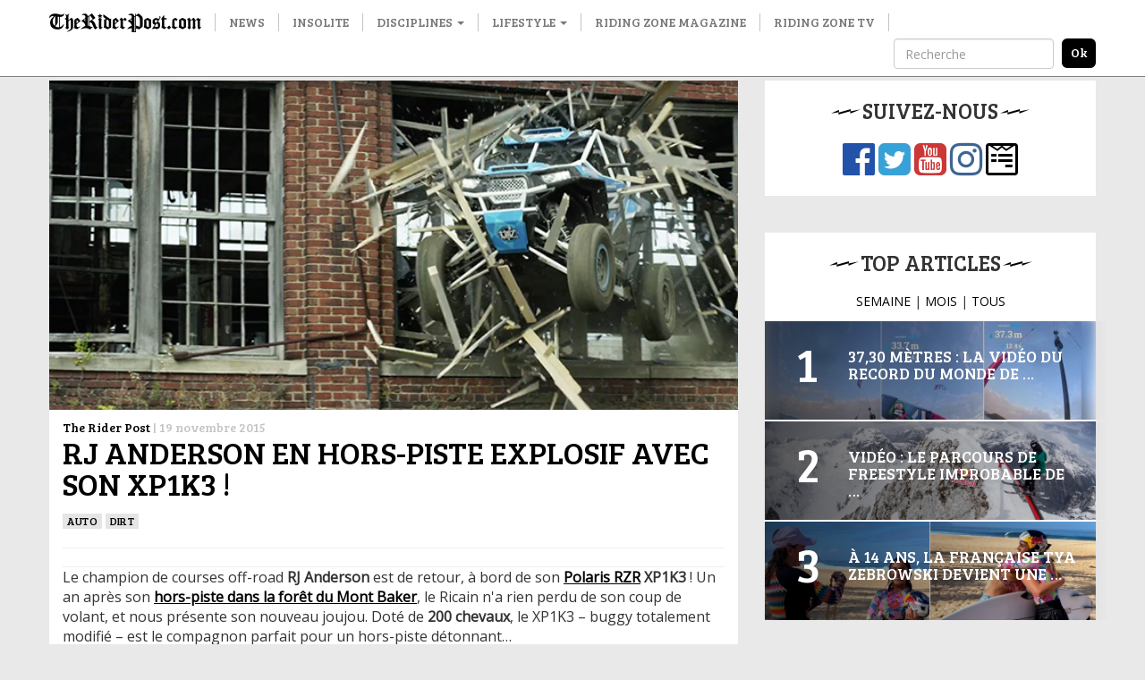

--- FILE ---
content_type: text/html; charset=utf-8
request_url: https://www.google.com/recaptcha/api2/aframe
body_size: 268
content:
<!DOCTYPE HTML><html><head><meta http-equiv="content-type" content="text/html; charset=UTF-8"></head><body><script nonce="KoRIv24Je6Cc7znACmwVLw">/** Anti-fraud and anti-abuse applications only. See google.com/recaptcha */ try{var clients={'sodar':'https://pagead2.googlesyndication.com/pagead/sodar?'};window.addEventListener("message",function(a){try{if(a.source===window.parent){var b=JSON.parse(a.data);var c=clients[b['id']];if(c){var d=document.createElement('img');d.src=c+b['params']+'&rc='+(localStorage.getItem("rc::a")?sessionStorage.getItem("rc::b"):"");window.document.body.appendChild(d);sessionStorage.setItem("rc::e",parseInt(sessionStorage.getItem("rc::e")||0)+1);localStorage.setItem("rc::h",'1768910374790');}}}catch(b){}});window.parent.postMessage("_grecaptcha_ready", "*");}catch(b){}</script></body></html>